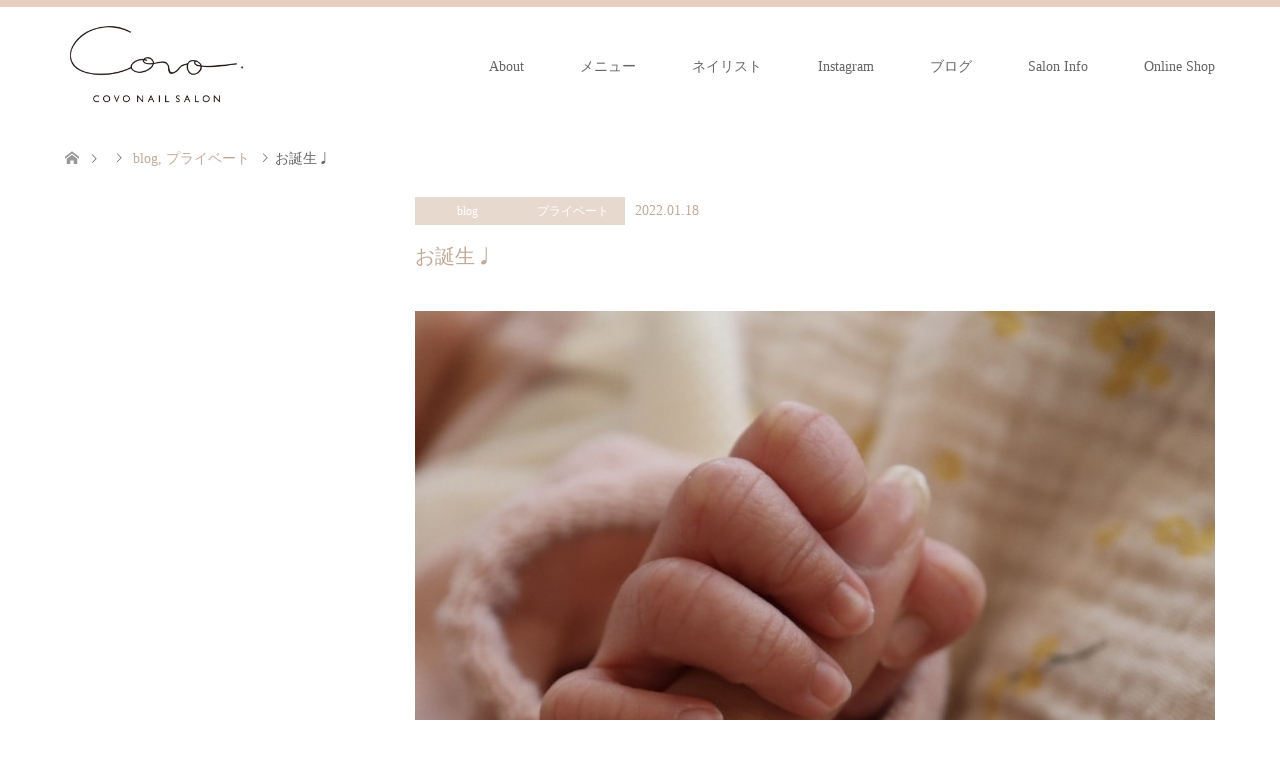

--- FILE ---
content_type: text/html; charset=UTF-8
request_url: https://www.covo-nail.com/555/
body_size: 60940
content:
<!DOCTYPE html><html dir="ltr" lang="ja" prefix="og: https://ogp.me/ns#"><head><meta charset="UTF-8"> <!--[if IE]><meta http-equiv="X-UA-Compatible" content="IE=edge"><![endif]--><meta name="viewport" content="width=device-width"><title>お誕生♩ | COVO nailsalon-コボネイルサロン-東京都新宿区西新宿のネイルサロン</title><meta name="description" content="こんにちは！COVO nailsalonのアカネです♩１２月から産休をいただいておりましたが、１月５日に元気な女の子を出産いたしました＾＾サロン復帰の目途がたちましたらまたアナウンス..."><link rel="pingback" href="https://www.covo-nail.com/xmlrpc.php"><meta name="robots" content="max-snippet:-1, max-image-preview:large, max-video-preview:-1" /><meta name="author" content="covonailsalon"/><link rel="canonical" href="https://www.covo-nail.com/555/" /><meta name="generator" content="All in One SEO (AIOSEO) 4.8.7.2" /><meta property="og:locale" content="ja_JP" /><meta property="og:site_name" content="COVO nailsalon-コボネイルサロン-東京都新宿区西新宿のネイルサロン | お爪へのダメージが少ない施術（フィルイン）をし丁寧なカウンセリングで美爪へと導きます。1対1のプライベート空間で落ち着いた店内。新宿駅徒歩6分で各方面からのアクセスも良好です。" /><meta property="og:type" content="article" /><meta property="og:title" content="お誕生♩ | COVO nailsalon-コボネイルサロン-東京都新宿区西新宿のネイルサロン" /><meta property="og:url" content="https://www.covo-nail.com/555/" /><meta property="article:published_time" content="2022-01-18T02:41:00+00:00" /><meta property="article:modified_time" content="2024-11-17T15:01:23+00:00" /><meta name="twitter:card" content="summary" /><meta name="twitter:title" content="お誕生♩ | COVO nailsalon-コボネイルサロン-東京都新宿区西新宿のネイルサロン" /> <script type="application/ld+json" class="aioseo-schema">{"@context":"https:\/\/schema.org","@graph":[{"@type":"Article","@id":"https:\/\/www.covo-nail.com\/555\/#article","name":"\u304a\u8a95\u751f\u2669 | COVO nailsalon-\u30b3\u30dc\u30cd\u30a4\u30eb\u30b5\u30ed\u30f3-\u6771\u4eac\u90fd\u65b0\u5bbf\u533a\u897f\u65b0\u5bbf\u306e\u30cd\u30a4\u30eb\u30b5\u30ed\u30f3","headline":"\u304a\u8a95\u751f\u2669","author":{"@id":"https:\/\/www.covo-nail.com\/author\/covonailsalon\/#author"},"publisher":{"@id":"https:\/\/www.covo-nail.com\/#organization"},"image":{"@type":"ImageObject","url":"https:\/\/www.covo-nail.com\/wp-content\/uploads\/2022\/01\/39667630-E752-447D-AF2B-19664705524C.jpeg","width":1055,"height":791},"datePublished":"2022-01-18T11:41:00+09:00","dateModified":"2024-11-18T00:01:23+09:00","inLanguage":"ja","mainEntityOfPage":{"@id":"https:\/\/www.covo-nail.com\/555\/#webpage"},"isPartOf":{"@id":"https:\/\/www.covo-nail.com\/555\/#webpage"},"articleSection":"blog, \u30d7\u30e9\u30a4\u30d9\u30fc\u30c8"},{"@type":"BreadcrumbList","@id":"https:\/\/www.covo-nail.com\/555\/#breadcrumblist","itemListElement":[{"@type":"ListItem","@id":"https:\/\/www.covo-nail.com#listItem","position":1,"name":"Home","item":"https:\/\/www.covo-nail.com","nextItem":{"@type":"ListItem","@id":"https:\/\/www.covo-nail.com\/category\/blog\/#listItem","name":"blog"}},{"@type":"ListItem","@id":"https:\/\/www.covo-nail.com\/category\/blog\/#listItem","position":2,"name":"blog","item":"https:\/\/www.covo-nail.com\/category\/blog\/","nextItem":{"@type":"ListItem","@id":"https:\/\/www.covo-nail.com\/category\/blog\/private\/#listItem","name":"\u30d7\u30e9\u30a4\u30d9\u30fc\u30c8"},"previousItem":{"@type":"ListItem","@id":"https:\/\/www.covo-nail.com#listItem","name":"Home"}},{"@type":"ListItem","@id":"https:\/\/www.covo-nail.com\/category\/blog\/private\/#listItem","position":3,"name":"\u30d7\u30e9\u30a4\u30d9\u30fc\u30c8","item":"https:\/\/www.covo-nail.com\/category\/blog\/private\/","nextItem":{"@type":"ListItem","@id":"https:\/\/www.covo-nail.com\/555\/#listItem","name":"\u304a\u8a95\u751f\u2669"},"previousItem":{"@type":"ListItem","@id":"https:\/\/www.covo-nail.com\/category\/blog\/#listItem","name":"blog"}},{"@type":"ListItem","@id":"https:\/\/www.covo-nail.com\/555\/#listItem","position":4,"name":"\u304a\u8a95\u751f\u2669","previousItem":{"@type":"ListItem","@id":"https:\/\/www.covo-nail.com\/category\/blog\/private\/#listItem","name":"\u30d7\u30e9\u30a4\u30d9\u30fc\u30c8"}}]},{"@type":"Organization","@id":"https:\/\/www.covo-nail.com\/#organization","name":"COVO nailsalon-\u30b3\u30dc\u30cd\u30a4\u30eb\u30b5\u30ed\u30f3-\u6771\u4eac\u90fd\u65b0\u5bbf\u533a\u897f\u65b0\u5bbf\u306e\u30cd\u30a4\u30eb\u30b5\u30ed\u30f3","description":"\u304a\u722a\u3078\u306e\u30c0\u30e1\u30fc\u30b8\u304c\u5c11\u306a\u3044\u65bd\u8853\uff08\u30d5\u30a3\u30eb\u30a4\u30f3\uff09\u3092\u3057\u4e01\u5be7\u306a\u30ab\u30a6\u30f3\u30bb\u30ea\u30f3\u30b0\u3067\u7f8e\u722a\u3078\u3068\u5c0e\u304d\u307e\u3059\u30021\u5bfe1\u306e\u30d7\u30e9\u30a4\u30d9\u30fc\u30c8\u7a7a\u9593\u3067\u843d\u3061\u7740\u3044\u305f\u5e97\u5185\u3002\u65b0\u5bbf\u99c5\u5f92\u6b696\u5206\u3067\u5404\u65b9\u9762\u304b\u3089\u306e\u30a2\u30af\u30bb\u30b9\u3082\u826f\u597d\u3067\u3059\u3002","url":"https:\/\/www.covo-nail.com\/"},{"@type":"Person","@id":"https:\/\/www.covo-nail.com\/author\/covonailsalon\/#author","url":"https:\/\/www.covo-nail.com\/author\/covonailsalon\/","name":"covonailsalon","image":{"@type":"ImageObject","@id":"https:\/\/www.covo-nail.com\/555\/#authorImage","url":"https:\/\/secure.gravatar.com\/avatar\/0f114184e33375930bc2dc7efec55a90260d538fa935461e69819ba895d363ff?s=96&d=mm&r=g","width":96,"height":96,"caption":"covonailsalon"}},{"@type":"WebPage","@id":"https:\/\/www.covo-nail.com\/555\/#webpage","url":"https:\/\/www.covo-nail.com\/555\/","name":"\u304a\u8a95\u751f\u2669 | COVO nailsalon-\u30b3\u30dc\u30cd\u30a4\u30eb\u30b5\u30ed\u30f3-\u6771\u4eac\u90fd\u65b0\u5bbf\u533a\u897f\u65b0\u5bbf\u306e\u30cd\u30a4\u30eb\u30b5\u30ed\u30f3","inLanguage":"ja","isPartOf":{"@id":"https:\/\/www.covo-nail.com\/#website"},"breadcrumb":{"@id":"https:\/\/www.covo-nail.com\/555\/#breadcrumblist"},"author":{"@id":"https:\/\/www.covo-nail.com\/author\/covonailsalon\/#author"},"creator":{"@id":"https:\/\/www.covo-nail.com\/author\/covonailsalon\/#author"},"image":{"@type":"ImageObject","url":"https:\/\/www.covo-nail.com\/wp-content\/uploads\/2022\/01\/39667630-E752-447D-AF2B-19664705524C.jpeg","@id":"https:\/\/www.covo-nail.com\/555\/#mainImage","width":1055,"height":791},"primaryImageOfPage":{"@id":"https:\/\/www.covo-nail.com\/555\/#mainImage"},"datePublished":"2022-01-18T11:41:00+09:00","dateModified":"2024-11-18T00:01:23+09:00"},{"@type":"WebSite","@id":"https:\/\/www.covo-nail.com\/#website","url":"https:\/\/www.covo-nail.com\/","name":"COVO nailsalon-\u30b3\u30dc\u30cd\u30a4\u30eb\u30b5\u30ed\u30f3-\u6771\u4eac\u90fd\u65b0\u5bbf\u533a\u897f\u65b0\u5bbf\u306e\u30cd\u30a4\u30eb\u30b5\u30ed\u30f3","description":"\u304a\u722a\u3078\u306e\u30c0\u30e1\u30fc\u30b8\u304c\u5c11\u306a\u3044\u65bd\u8853\uff08\u30d5\u30a3\u30eb\u30a4\u30f3\uff09\u3092\u3057\u4e01\u5be7\u306a\u30ab\u30a6\u30f3\u30bb\u30ea\u30f3\u30b0\u3067\u7f8e\u722a\u3078\u3068\u5c0e\u304d\u307e\u3059\u30021\u5bfe1\u306e\u30d7\u30e9\u30a4\u30d9\u30fc\u30c8\u7a7a\u9593\u3067\u843d\u3061\u7740\u3044\u305f\u5e97\u5185\u3002\u65b0\u5bbf\u99c5\u5f92\u6b696\u5206\u3067\u5404\u65b9\u9762\u304b\u3089\u306e\u30a2\u30af\u30bb\u30b9\u3082\u826f\u597d\u3067\u3059\u3002","inLanguage":"ja","publisher":{"@id":"https:\/\/www.covo-nail.com\/#organization"}}]}</script> <link rel='dns-prefetch' href='//stats.wp.com' /><link rel="alternate" type="application/rss+xml" title="COVO nailsalon-コボネイルサロン-東京都新宿区西新宿のネイルサロン &raquo; フィード" href="https://www.covo-nail.com/feed/" /><link rel="alternate" type="application/rss+xml" title="COVO nailsalon-コボネイルサロン-東京都新宿区西新宿のネイルサロン &raquo; コメントフィード" href="https://www.covo-nail.com/comments/feed/" /><link rel="alternate" title="oEmbed (JSON)" type="application/json+oembed" href="https://www.covo-nail.com/wp-json/oembed/1.0/embed?url=https%3A%2F%2Fwww.covo-nail.com%2F555%2F" /><link rel="alternate" title="oEmbed (XML)" type="text/xml+oembed" href="https://www.covo-nail.com/wp-json/oembed/1.0/embed?url=https%3A%2F%2Fwww.covo-nail.com%2F555%2F&#038;format=xml" /><style id='wp-img-auto-sizes-contain-inline-css' type='text/css'>img:is([sizes=auto i],[sizes^="auto," i]){contain-intrinsic-size:3000px 1500px}
/*# sourceURL=wp-img-auto-sizes-contain-inline-css */</style><link rel='stylesheet' id='style-css' href='https://www.covo-nail.com/wp-content/cache/autoptimize/css/autoptimize_single_fb8ba782a211d525eb0ea76502dffa02.css?ver=1.14' type='text/css' media='all' /><link rel='stylesheet' id='sbi_styles-css' href='https://www.covo-nail.com/wp-content/plugins/instagram-feed/css/sbi-styles.min.css?ver=6.9.1' type='text/css' media='all' /><style id='wp-block-library-inline-css' type='text/css'>:root{--wp-block-synced-color:#7a00df;--wp-block-synced-color--rgb:122,0,223;--wp-bound-block-color:var(--wp-block-synced-color);--wp-editor-canvas-background:#ddd;--wp-admin-theme-color:#007cba;--wp-admin-theme-color--rgb:0,124,186;--wp-admin-theme-color-darker-10:#006ba1;--wp-admin-theme-color-darker-10--rgb:0,107,160.5;--wp-admin-theme-color-darker-20:#005a87;--wp-admin-theme-color-darker-20--rgb:0,90,135;--wp-admin-border-width-focus:2px}@media (min-resolution:192dpi){:root{--wp-admin-border-width-focus:1.5px}}.wp-element-button{cursor:pointer}:root .has-very-light-gray-background-color{background-color:#eee}:root .has-very-dark-gray-background-color{background-color:#313131}:root .has-very-light-gray-color{color:#eee}:root .has-very-dark-gray-color{color:#313131}:root .has-vivid-green-cyan-to-vivid-cyan-blue-gradient-background{background:linear-gradient(135deg,#00d084,#0693e3)}:root .has-purple-crush-gradient-background{background:linear-gradient(135deg,#34e2e4,#4721fb 50%,#ab1dfe)}:root .has-hazy-dawn-gradient-background{background:linear-gradient(135deg,#faaca8,#dad0ec)}:root .has-subdued-olive-gradient-background{background:linear-gradient(135deg,#fafae1,#67a671)}:root .has-atomic-cream-gradient-background{background:linear-gradient(135deg,#fdd79a,#004a59)}:root .has-nightshade-gradient-background{background:linear-gradient(135deg,#330968,#31cdcf)}:root .has-midnight-gradient-background{background:linear-gradient(135deg,#020381,#2874fc)}:root{--wp--preset--font-size--normal:16px;--wp--preset--font-size--huge:42px}.has-regular-font-size{font-size:1em}.has-larger-font-size{font-size:2.625em}.has-normal-font-size{font-size:var(--wp--preset--font-size--normal)}.has-huge-font-size{font-size:var(--wp--preset--font-size--huge)}.has-text-align-center{text-align:center}.has-text-align-left{text-align:left}.has-text-align-right{text-align:right}.has-fit-text{white-space:nowrap!important}#end-resizable-editor-section{display:none}.aligncenter{clear:both}.items-justified-left{justify-content:flex-start}.items-justified-center{justify-content:center}.items-justified-right{justify-content:flex-end}.items-justified-space-between{justify-content:space-between}.screen-reader-text{border:0;clip-path:inset(50%);height:1px;margin:-1px;overflow:hidden;padding:0;position:absolute;width:1px;word-wrap:normal!important}.screen-reader-text:focus{background-color:#ddd;clip-path:none;color:#444;display:block;font-size:1em;height:auto;left:5px;line-height:normal;padding:15px 23px 14px;text-decoration:none;top:5px;width:auto;z-index:100000}html :where(.has-border-color){border-style:solid}html :where([style*=border-top-color]){border-top-style:solid}html :where([style*=border-right-color]){border-right-style:solid}html :where([style*=border-bottom-color]){border-bottom-style:solid}html :where([style*=border-left-color]){border-left-style:solid}html :where([style*=border-width]){border-style:solid}html :where([style*=border-top-width]){border-top-style:solid}html :where([style*=border-right-width]){border-right-style:solid}html :where([style*=border-bottom-width]){border-bottom-style:solid}html :where([style*=border-left-width]){border-left-style:solid}html :where(img[class*=wp-image-]){height:auto;max-width:100%}:where(figure){margin:0 0 1em}html :where(.is-position-sticky){--wp-admin--admin-bar--position-offset:var(--wp-admin--admin-bar--height,0px)}@media screen and (max-width:600px){html :where(.is-position-sticky){--wp-admin--admin-bar--position-offset:0px}}

/*# sourceURL=wp-block-library-inline-css */</style><style id='wp-block-embed-inline-css' type='text/css'>.wp-block-embed.alignleft,.wp-block-embed.alignright,.wp-block[data-align=left]>[data-type="core/embed"],.wp-block[data-align=right]>[data-type="core/embed"]{max-width:360px;width:100%}.wp-block-embed.alignleft .wp-block-embed__wrapper,.wp-block-embed.alignright .wp-block-embed__wrapper,.wp-block[data-align=left]>[data-type="core/embed"] .wp-block-embed__wrapper,.wp-block[data-align=right]>[data-type="core/embed"] .wp-block-embed__wrapper{min-width:280px}.wp-block-cover .wp-block-embed{min-height:240px;min-width:320px}.wp-block-embed{overflow-wrap:break-word}.wp-block-embed :where(figcaption){margin-bottom:1em;margin-top:.5em}.wp-block-embed iframe{max-width:100%}.wp-block-embed__wrapper{position:relative}.wp-embed-responsive .wp-has-aspect-ratio .wp-block-embed__wrapper:before{content:"";display:block;padding-top:50%}.wp-embed-responsive .wp-has-aspect-ratio iframe{bottom:0;height:100%;left:0;position:absolute;right:0;top:0;width:100%}.wp-embed-responsive .wp-embed-aspect-21-9 .wp-block-embed__wrapper:before{padding-top:42.85%}.wp-embed-responsive .wp-embed-aspect-18-9 .wp-block-embed__wrapper:before{padding-top:50%}.wp-embed-responsive .wp-embed-aspect-16-9 .wp-block-embed__wrapper:before{padding-top:56.25%}.wp-embed-responsive .wp-embed-aspect-4-3 .wp-block-embed__wrapper:before{padding-top:75%}.wp-embed-responsive .wp-embed-aspect-1-1 .wp-block-embed__wrapper:before{padding-top:100%}.wp-embed-responsive .wp-embed-aspect-9-16 .wp-block-embed__wrapper:before{padding-top:177.77%}.wp-embed-responsive .wp-embed-aspect-1-2 .wp-block-embed__wrapper:before{padding-top:200%}
/*# sourceURL=https://www.covo-nail.com/wp-includes/blocks/embed/style.min.css */</style><style id='wp-block-paragraph-inline-css' type='text/css'>.is-small-text{font-size:.875em}.is-regular-text{font-size:1em}.is-large-text{font-size:2.25em}.is-larger-text{font-size:3em}.has-drop-cap:not(:focus):first-letter{float:left;font-size:8.4em;font-style:normal;font-weight:100;line-height:.68;margin:.05em .1em 0 0;text-transform:uppercase}body.rtl .has-drop-cap:not(:focus):first-letter{float:none;margin-left:.1em}p.has-drop-cap.has-background{overflow:hidden}:root :where(p.has-background){padding:1.25em 2.375em}:where(p.has-text-color:not(.has-link-color)) a{color:inherit}p.has-text-align-left[style*="writing-mode:vertical-lr"],p.has-text-align-right[style*="writing-mode:vertical-rl"]{rotate:180deg}
/*# sourceURL=https://www.covo-nail.com/wp-includes/blocks/paragraph/style.min.css */</style><style id='global-styles-inline-css' type='text/css'>:root{--wp--preset--aspect-ratio--square: 1;--wp--preset--aspect-ratio--4-3: 4/3;--wp--preset--aspect-ratio--3-4: 3/4;--wp--preset--aspect-ratio--3-2: 3/2;--wp--preset--aspect-ratio--2-3: 2/3;--wp--preset--aspect-ratio--16-9: 16/9;--wp--preset--aspect-ratio--9-16: 9/16;--wp--preset--color--black: #000000;--wp--preset--color--cyan-bluish-gray: #abb8c3;--wp--preset--color--white: #ffffff;--wp--preset--color--pale-pink: #f78da7;--wp--preset--color--vivid-red: #cf2e2e;--wp--preset--color--luminous-vivid-orange: #ff6900;--wp--preset--color--luminous-vivid-amber: #fcb900;--wp--preset--color--light-green-cyan: #7bdcb5;--wp--preset--color--vivid-green-cyan: #00d084;--wp--preset--color--pale-cyan-blue: #8ed1fc;--wp--preset--color--vivid-cyan-blue: #0693e3;--wp--preset--color--vivid-purple: #9b51e0;--wp--preset--gradient--vivid-cyan-blue-to-vivid-purple: linear-gradient(135deg,rgb(6,147,227) 0%,rgb(155,81,224) 100%);--wp--preset--gradient--light-green-cyan-to-vivid-green-cyan: linear-gradient(135deg,rgb(122,220,180) 0%,rgb(0,208,130) 100%);--wp--preset--gradient--luminous-vivid-amber-to-luminous-vivid-orange: linear-gradient(135deg,rgb(252,185,0) 0%,rgb(255,105,0) 100%);--wp--preset--gradient--luminous-vivid-orange-to-vivid-red: linear-gradient(135deg,rgb(255,105,0) 0%,rgb(207,46,46) 100%);--wp--preset--gradient--very-light-gray-to-cyan-bluish-gray: linear-gradient(135deg,rgb(238,238,238) 0%,rgb(169,184,195) 100%);--wp--preset--gradient--cool-to-warm-spectrum: linear-gradient(135deg,rgb(74,234,220) 0%,rgb(151,120,209) 20%,rgb(207,42,186) 40%,rgb(238,44,130) 60%,rgb(251,105,98) 80%,rgb(254,248,76) 100%);--wp--preset--gradient--blush-light-purple: linear-gradient(135deg,rgb(255,206,236) 0%,rgb(152,150,240) 100%);--wp--preset--gradient--blush-bordeaux: linear-gradient(135deg,rgb(254,205,165) 0%,rgb(254,45,45) 50%,rgb(107,0,62) 100%);--wp--preset--gradient--luminous-dusk: linear-gradient(135deg,rgb(255,203,112) 0%,rgb(199,81,192) 50%,rgb(65,88,208) 100%);--wp--preset--gradient--pale-ocean: linear-gradient(135deg,rgb(255,245,203) 0%,rgb(182,227,212) 50%,rgb(51,167,181) 100%);--wp--preset--gradient--electric-grass: linear-gradient(135deg,rgb(202,248,128) 0%,rgb(113,206,126) 100%);--wp--preset--gradient--midnight: linear-gradient(135deg,rgb(2,3,129) 0%,rgb(40,116,252) 100%);--wp--preset--font-size--small: 13px;--wp--preset--font-size--medium: 20px;--wp--preset--font-size--large: 36px;--wp--preset--font-size--x-large: 42px;--wp--preset--spacing--20: 0.44rem;--wp--preset--spacing--30: 0.67rem;--wp--preset--spacing--40: 1rem;--wp--preset--spacing--50: 1.5rem;--wp--preset--spacing--60: 2.25rem;--wp--preset--spacing--70: 3.38rem;--wp--preset--spacing--80: 5.06rem;--wp--preset--shadow--natural: 6px 6px 9px rgba(0, 0, 0, 0.2);--wp--preset--shadow--deep: 12px 12px 50px rgba(0, 0, 0, 0.4);--wp--preset--shadow--sharp: 6px 6px 0px rgba(0, 0, 0, 0.2);--wp--preset--shadow--outlined: 6px 6px 0px -3px rgb(255, 255, 255), 6px 6px rgb(0, 0, 0);--wp--preset--shadow--crisp: 6px 6px 0px rgb(0, 0, 0);}:where(.is-layout-flex){gap: 0.5em;}:where(.is-layout-grid){gap: 0.5em;}body .is-layout-flex{display: flex;}.is-layout-flex{flex-wrap: wrap;align-items: center;}.is-layout-flex > :is(*, div){margin: 0;}body .is-layout-grid{display: grid;}.is-layout-grid > :is(*, div){margin: 0;}:where(.wp-block-columns.is-layout-flex){gap: 2em;}:where(.wp-block-columns.is-layout-grid){gap: 2em;}:where(.wp-block-post-template.is-layout-flex){gap: 1.25em;}:where(.wp-block-post-template.is-layout-grid){gap: 1.25em;}.has-black-color{color: var(--wp--preset--color--black) !important;}.has-cyan-bluish-gray-color{color: var(--wp--preset--color--cyan-bluish-gray) !important;}.has-white-color{color: var(--wp--preset--color--white) !important;}.has-pale-pink-color{color: var(--wp--preset--color--pale-pink) !important;}.has-vivid-red-color{color: var(--wp--preset--color--vivid-red) !important;}.has-luminous-vivid-orange-color{color: var(--wp--preset--color--luminous-vivid-orange) !important;}.has-luminous-vivid-amber-color{color: var(--wp--preset--color--luminous-vivid-amber) !important;}.has-light-green-cyan-color{color: var(--wp--preset--color--light-green-cyan) !important;}.has-vivid-green-cyan-color{color: var(--wp--preset--color--vivid-green-cyan) !important;}.has-pale-cyan-blue-color{color: var(--wp--preset--color--pale-cyan-blue) !important;}.has-vivid-cyan-blue-color{color: var(--wp--preset--color--vivid-cyan-blue) !important;}.has-vivid-purple-color{color: var(--wp--preset--color--vivid-purple) !important;}.has-black-background-color{background-color: var(--wp--preset--color--black) !important;}.has-cyan-bluish-gray-background-color{background-color: var(--wp--preset--color--cyan-bluish-gray) !important;}.has-white-background-color{background-color: var(--wp--preset--color--white) !important;}.has-pale-pink-background-color{background-color: var(--wp--preset--color--pale-pink) !important;}.has-vivid-red-background-color{background-color: var(--wp--preset--color--vivid-red) !important;}.has-luminous-vivid-orange-background-color{background-color: var(--wp--preset--color--luminous-vivid-orange) !important;}.has-luminous-vivid-amber-background-color{background-color: var(--wp--preset--color--luminous-vivid-amber) !important;}.has-light-green-cyan-background-color{background-color: var(--wp--preset--color--light-green-cyan) !important;}.has-vivid-green-cyan-background-color{background-color: var(--wp--preset--color--vivid-green-cyan) !important;}.has-pale-cyan-blue-background-color{background-color: var(--wp--preset--color--pale-cyan-blue) !important;}.has-vivid-cyan-blue-background-color{background-color: var(--wp--preset--color--vivid-cyan-blue) !important;}.has-vivid-purple-background-color{background-color: var(--wp--preset--color--vivid-purple) !important;}.has-black-border-color{border-color: var(--wp--preset--color--black) !important;}.has-cyan-bluish-gray-border-color{border-color: var(--wp--preset--color--cyan-bluish-gray) !important;}.has-white-border-color{border-color: var(--wp--preset--color--white) !important;}.has-pale-pink-border-color{border-color: var(--wp--preset--color--pale-pink) !important;}.has-vivid-red-border-color{border-color: var(--wp--preset--color--vivid-red) !important;}.has-luminous-vivid-orange-border-color{border-color: var(--wp--preset--color--luminous-vivid-orange) !important;}.has-luminous-vivid-amber-border-color{border-color: var(--wp--preset--color--luminous-vivid-amber) !important;}.has-light-green-cyan-border-color{border-color: var(--wp--preset--color--light-green-cyan) !important;}.has-vivid-green-cyan-border-color{border-color: var(--wp--preset--color--vivid-green-cyan) !important;}.has-pale-cyan-blue-border-color{border-color: var(--wp--preset--color--pale-cyan-blue) !important;}.has-vivid-cyan-blue-border-color{border-color: var(--wp--preset--color--vivid-cyan-blue) !important;}.has-vivid-purple-border-color{border-color: var(--wp--preset--color--vivid-purple) !important;}.has-vivid-cyan-blue-to-vivid-purple-gradient-background{background: var(--wp--preset--gradient--vivid-cyan-blue-to-vivid-purple) !important;}.has-light-green-cyan-to-vivid-green-cyan-gradient-background{background: var(--wp--preset--gradient--light-green-cyan-to-vivid-green-cyan) !important;}.has-luminous-vivid-amber-to-luminous-vivid-orange-gradient-background{background: var(--wp--preset--gradient--luminous-vivid-amber-to-luminous-vivid-orange) !important;}.has-luminous-vivid-orange-to-vivid-red-gradient-background{background: var(--wp--preset--gradient--luminous-vivid-orange-to-vivid-red) !important;}.has-very-light-gray-to-cyan-bluish-gray-gradient-background{background: var(--wp--preset--gradient--very-light-gray-to-cyan-bluish-gray) !important;}.has-cool-to-warm-spectrum-gradient-background{background: var(--wp--preset--gradient--cool-to-warm-spectrum) !important;}.has-blush-light-purple-gradient-background{background: var(--wp--preset--gradient--blush-light-purple) !important;}.has-blush-bordeaux-gradient-background{background: var(--wp--preset--gradient--blush-bordeaux) !important;}.has-luminous-dusk-gradient-background{background: var(--wp--preset--gradient--luminous-dusk) !important;}.has-pale-ocean-gradient-background{background: var(--wp--preset--gradient--pale-ocean) !important;}.has-electric-grass-gradient-background{background: var(--wp--preset--gradient--electric-grass) !important;}.has-midnight-gradient-background{background: var(--wp--preset--gradient--midnight) !important;}.has-small-font-size{font-size: var(--wp--preset--font-size--small) !important;}.has-medium-font-size{font-size: var(--wp--preset--font-size--medium) !important;}.has-large-font-size{font-size: var(--wp--preset--font-size--large) !important;}.has-x-large-font-size{font-size: var(--wp--preset--font-size--x-large) !important;}
/*# sourceURL=global-styles-inline-css */</style><style id='classic-theme-styles-inline-css' type='text/css'>/*! This file is auto-generated */
.wp-block-button__link{color:#fff;background-color:#32373c;border-radius:9999px;box-shadow:none;text-decoration:none;padding:calc(.667em + 2px) calc(1.333em + 2px);font-size:1.125em}.wp-block-file__button{background:#32373c;color:#fff;text-decoration:none}
/*# sourceURL=/wp-includes/css/classic-themes.min.css */</style><link rel='stylesheet' id='biz-cal-style-css' href='https://www.covo-nail.com/wp-content/cache/autoptimize/css/autoptimize_single_5a8094b02cee4103bb1c7f624c228c15.css?ver=2.2.0' type='text/css' media='all' /> <script defer type="text/javascript" src="https://www.covo-nail.com/wp-includes/js/jquery/jquery.min.js?ver=3.7.1" id="jquery-core-js"></script> <script defer type="text/javascript" src="https://www.covo-nail.com/wp-includes/js/jquery/jquery-migrate.min.js?ver=3.4.1" id="jquery-migrate-js"></script> <script defer id="biz-cal-script-js-extra" src="[data-uri]"></script> <script defer type="text/javascript" src="https://www.covo-nail.com/wp-content/cache/autoptimize/js/autoptimize_single_daa549992b449fd5ac72c5edb5ac4422.js?ver=2.2.0" id="biz-cal-script-js"></script> <link rel="https://api.w.org/" href="https://www.covo-nail.com/wp-json/" /><link rel="alternate" title="JSON" type="application/json" href="https://www.covo-nail.com/wp-json/wp/v2/posts/555" /><link rel='shortlink' href='https://www.covo-nail.com/?p=555' /> <script defer src="[data-uri]"></script> <style>img#wpstats{display:none}</style><link rel="stylesheet" href="https://www.covo-nail.com/wp-content/cache/autoptimize/css/autoptimize_single_f722744c9fb7588a3a41bf469ac6c92f.css?ver=1.14"><link rel="stylesheet" href="https://www.covo-nail.com/wp-content/cache/autoptimize/css/autoptimize_single_9eda1b619baa55958a49f83a264ce9f4.css?ver=1.14"><link rel="stylesheet" href="https://www.covo-nail.com/wp-content/cache/autoptimize/css/autoptimize_single_ef7e6e198f6d7372047a76e5daf4c63c.css?ver=1.14"><link rel="stylesheet" href="https://www.covo-nail.com/wp-content/cache/autoptimize/css/autoptimize_single_015b16ebaa0f75714285731d3e499ac8.css?ver=1.14"> <script defer src="https://www.covo-nail.com/wp-content/cache/autoptimize/js/autoptimize_single_6516449ed5089677ed3d7e2f11fc8942.js?ver=1.14"></script> <script defer src="https://www.covo-nail.com/wp-content/cache/autoptimize/js/autoptimize_single_be99ba0f1da3de7cf7678369537e62b2.js?ver=1.14"></script> <script defer src="https://www.covo-nail.com/wp-content/cache/autoptimize/js/autoptimize_single_df8c9ac6de63eafed6183db5f20708d4.js?ver=1.14"></script> <script defer src="https://www.covo-nail.com/wp-content/cache/autoptimize/js/autoptimize_single_dae3acf2d67ed03a498b056a39a21a39.js?ver=1.14"></script> <style type="text/css">body, input, textarea { font-family: "Times New Roman" , "游明朝" , "Yu Mincho" , "游明朝体" , "YuMincho" , "ヒラギノ明朝 Pro W3" , "Hiragino Mincho Pro" , "HiraMinProN-W3" , "HGS明朝E" , "ＭＳ Ｐ明朝" , "MS PMincho" , serif; }
.rich_font { font-weight:500; font-family: "Times New Roman" , "游明朝" , "Yu Mincho" , "游明朝体" , "YuMincho" , "ヒラギノ明朝 Pro W3" , "Hiragino Mincho Pro" , "HiraMinProN-W3" , "HGS明朝E" , "ＭＳ Ｐ明朝" , "MS PMincho" , serif; }

#header .logo { font-size:24px; }
.fix_top.header_fix #header .logo { font-size:20px; }
#footer_logo .logo { font-size:24px; }
#footer_logo img { width:50%; height:50%; }
#post_title { font-size:20px; }
body, .post_content { font-size:15px; }

@media screen and (max-width:991px) {
  #header .logo { font-size:18px; }
  .mobile_fix_top.header_fix #header .logo { font-size:18px; }
  #post_title { font-size:15px; }
  body, .post_content { font-size:12px; }
}

#left_col { float:right; }
#side_col { float:left; }

#site_wrap { display:none; }
#site_loader_overlay {
  background: #fff;
  opacity: 1;
  position: fixed;
  top: 0px;
  left: 0px;
  width: 100%;
  height: 100%;
  width: 100vw;
  height: 100vh;
  z-index: 99999;
}
#site_loader_animation {
  margin: -33px 0 0 -33px;
  width: 60px;
  height: 60px;
  font-size: 10px;
  text-indent: -9999em;
  position: fixed;
  top: 50%;
  left: 50%;
  border: 3px solid rgba(212,194,182,0.2);
  border-top-color: #D4C2B6;
  border-radius: 50%;
  -webkit-animation: loading-circle 1.1s infinite linear;
  animation: loading-circle 1.1s infinite linear;
}
@-webkit-keyframes loading-circle {
  0% { -webkit-transform: rotate(0deg); transform: rotate(0deg); }
  100% { -webkit-transform: rotate(360deg); transform: rotate(360deg); }
}
@keyframes loading-circle {
  0% { -webkit-transform: rotate(0deg); transform: rotate(0deg); }
  100% { -webkit-transform: rotate(360deg); transform: rotate(360deg);
  }
}


.image {
overflow: hidden;
-webkit-transition: 0.35s;
-moz-transition: 0.35s;
-ms-transition: 0.35s;
transition: 0.35s;
}
.image img {
-webkit-transform: scale(1);
-webkit-transition-property: opacity, scale, -webkit-transform;
-webkit-transition: 0.35s;
-moz-transform: scale(1);
-moz-transition-property: opacity, scale, -moz-transform;
-moz-transition: 0.35s;
-ms-transform: scale(1);
-ms-transition-property: opacity, scale, -ms-transform;
-ms-transition: 0.35s;
-o-transform: scale(1);
-o-transition-property: opacity, scale, -o-transform;
-o-transition: 0.35s;
transform: scale(1);
transition-property: opacity, scale, -webkit-transform;
transition: 0.35s;
-webkit-backface-visibility:hidden; backface-visibility:hidden;
}
.image:hover img, a:hover .image img {
 -webkit-transform: scale(1.2); -moz-transform: scale(1.2); -ms-transform: scale(1.2); -o-transform: scale(1.2); transform: scale(1.2);
}

.headline_bg_l, .headline_bg, ul.meta .category span, .page_navi a:hover, .page_navi span.current, .page_navi p.back a:hover,
#post_pagination p, #post_pagination a:hover, #previous_next_post2 a:hover, .single-news #post_meta_top .date, .single-campaign #post_meta_top .date, ol#voice_list .info .voice_button a:hover, .voice_user .voice_name, .voice_course .course_button a, .side_headline,.widget .wp-block-heading, #footer_top,
#comment_header ul li a:hover, #comment_header ul li.comment_switch_active a, #comment_header #comment_closed p, #submit_comment
{ background-color:#D4C2B6; }

.page_navi a:hover, .page_navi span.current, #post_pagination p, #comment_header ul li.comment_switch_active a, #comment_header #comment_closed p, #guest_info input:focus, #comment_textarea textarea:focus
{ border-color:#D4C2B6; }

#comment_header ul li.comment_switch_active a:after, #comment_header #comment_closed p:after
{ border-color:#D4C2B6 transparent transparent transparent; }

a:hover, #global_menu > ul > li > a:hover, #bread_crumb li a, #bread_crumb li.home a:hover:before, ul.meta .date, .footer_headline, .footer_widget a:hover,
#post_title, #previous_next_post a:hover, #previous_next_post a:hover:before, #previous_next_post a:hover:after,
#recent_news .info .date, .course_category .course_category_headline, .course_category .info .headline, ol#voice_list .info .voice_name, dl.interview dt, .voice_course .course_button a:hover, ol#staff_list .info .staff_name, .staff_info .staff_detail .staff_name, .staff_info .staff_detail .staff_social_link li a:hover:before,
.styled_post_list1 .date, .collapse_category_list li a:hover, .tcdw_course_list_widget .course_list li .image, .side_widget.tcdw_banner_list_widget .side_headline, ul.banner_list li .image,
#index_content1 .caption .headline, #index_course li .image, #index_news .date, #index_voice li .info .voice_name, #index_blog .headline, .table.pb_pricemenu td.menu, .side_widget .campaign_list .date, .side_widget .news_list .date, .side_widget .staff_list .staff_name, .side_widget .voice_list .voice_name
{ color:#C2AA99; }

#footer_bottom, a.index_blog_button:hover, .widget_search #search-btn input:hover, .widget_search #searchsubmit:hover, .widget.google_search #searchsubmit:hover, #submit_comment:hover, #header_slider .slick-dots li button:hover, #header_slider .slick-dots li.slick-active button
{ background-color:#C2AA99; }

.post_content a, .custom-html-widget a, .custom-html-widget a:hover { color:#C2AA99; }

#archive_wrapper, #related_post ol { background-color:rgba(212,194,182,0.15); }
#index_course li.noimage .image, .course_category .noimage .imagebox, .tcdw_course_list_widget .course_list li.noimage .image { background:rgba(212,194,182,0.3); }

#index_blog, #footer_widget, .course_categories li a.active, .course_categories li a:hover, .styled_post_list1_tabs li { background-color:rgba(224,195,177,0.15); }
#index_topics { background:rgba(224,195,177,0.8); }
#header { border-top-color:rgba(224,195,177,0.8); }

@media screen and (min-width:992px) {
  .fix_top.header_fix #header { background-color:rgba(224,195,177,0.8); }
  #global_menu ul ul a { background-color:#D4C2B6; }
  #global_menu ul ul a:hover { background-color:#C2AA99; }
}
@media screen and (max-width:991px) {
  a.menu_button.active { background:rgba(224,195,177,0.8); };
  .mobile_fix_top.header_fix #header { background-color:rgba(224,195,177,0.8); }
  #global_menu { background-color:#D4C2B6; }
  #global_menu a:hover { background-color:#C2AA99; }
}
@media screen and (max-width:991px) {
  .mobile_fix_top.header_fix #header { background-color:rgba(224,195,177,0.8); }
}</style><style type="text/css"></style><link rel="icon" href="https://www.covo-nail.com/wp-content/uploads/2020/08/cropped-COVO-ロゴ-32x32.jpg" sizes="32x32" /><link rel="icon" href="https://www.covo-nail.com/wp-content/uploads/2020/08/cropped-COVO-ロゴ-192x192.jpg" sizes="192x192" /><link rel="apple-touch-icon" href="https://www.covo-nail.com/wp-content/uploads/2020/08/cropped-COVO-ロゴ-180x180.jpg" /><meta name="msapplication-TileImage" content="https://www.covo-nail.com/wp-content/uploads/2020/08/cropped-COVO-ロゴ-270x270.jpg" /><style type="text/css" id="wp-custom-css">@media (max-width: 767px) {
.post_content .s_table{overflow: unset!important;white-space: normal!important;}
}</style></head><body id="body" class="wp-singular post-template-default single single-post postid-555 single-format-standard wp-embed-responsive wp-theme-skin_tcd046 fix_top mobile_fix_top"><div id="site_loader_overlay"><div id="site_loader_animation"></div></div><div id="site_wrap"><div id="header" class="clearfix"><div class="header_inner"><div id="header_logo"><div id="logo_image"><h1 class="logo"> <a href="https://www.covo-nail.com/" title="COVO nailsalon-コボネイルサロン-東京都新宿区西新宿のネイルサロン" data-label="COVO nailsalon-コボネイルサロン-東京都新宿区西新宿のネイルサロン"><img class="h_logo" src="https://www.covo-nail.com/wp-content/uploads/2020/08/背景なしロゴ.gif?1769216069" alt="COVO nailsalon-コボネイルサロン-東京都新宿区西新宿のネイルサロン" title="COVO nailsalon-コボネイルサロン-東京都新宿区西新宿のネイルサロン" /></a></h1></div><div id="logo_image_fixed"><p class="logo"><a href="https://www.covo-nail.com/" title="COVO nailsalon-コボネイルサロン-東京都新宿区西新宿のネイルサロン"><img class="s_logo" src="https://www.covo-nail.com/wp-content/uploads/2020/08/背景なしロゴ.gif?1769216069" alt="COVO nailsalon-コボネイルサロン-東京都新宿区西新宿のネイルサロン" title="COVO nailsalon-コボネイルサロン-東京都新宿区西新宿のネイルサロン" /></a></p></div></div> <a href="#" class="menu_button"><span>menu</span></a><div id="global_menu"><ul id="menu-menu" class="menu"><li id="menu-item-210" class="menu-item menu-item-type-custom menu-item-object-custom menu-item-has-children menu-item-210"><a href="https://www.covo-nail.com/about/">About</a><ul class="sub-menu"><li id="menu-item-162" class="menu-item menu-item-type-post_type menu-item-object-page menu-item-162"><a href="https://www.covo-nail.com/about/">お客様へ</a></li><li id="menu-item-47" class="menu-item menu-item-type-post_type menu-item-object-page menu-item-47"><a href="https://www.covo-nail.com/about/commitment/">当店のこだわり</a></li><li id="menu-item-266" class="menu-item menu-item-type-post_type menu-item-object-page menu-item-266"><a href="https://www.covo-nail.com/fillin/">フィルインとは</a></li><li id="menu-item-1889" class="menu-item menu-item-type-post_type menu-item-object-page menu-item-1889"><a href="https://www.covo-nail.com/peeloffgel/">剥がせるピールオフジェル</a></li><li id="menu-item-1890" class="menu-item menu-item-type-post_type menu-item-object-page menu-item-1890"><a href="https://www.covo-nail.com/permanentjewelry/">パーマネントジュエリーとは</a></li></ul></li><li id="menu-item-66" class="menu-item menu-item-type-custom menu-item-object-custom menu-item-has-children menu-item-66"><a href="https://www.covo-nail.com/course/">メニュー</a><ul class="sub-menu"><li id="menu-item-1892" class="menu-item menu-item-type-custom menu-item-object-custom menu-item-1892"><a href="https://www.covo-nail.com/course/menu/">ネイル</a></li><li id="menu-item-1891" class="menu-item menu-item-type-custom menu-item-object-custom menu-item-1891"><a href="https://www.covo-nail.com/course/permanentjewelry/">パーマネントジュエリー</a></li></ul></li><li id="menu-item-68" class="menu-item menu-item-type-custom menu-item-object-custom menu-item-has-children menu-item-68"><a href="https://www.covo-nail.com/staff/50/">ネイリスト</a><ul class="sub-menu"><li id="menu-item-2028" class="menu-item menu-item-type-custom menu-item-object-custom menu-item-2028"><a href="https://www.covo-nail.com/staff/akane/">a k a n e</a></li><li id="menu-item-119" class="menu-item menu-item-type-custom menu-item-object-custom menu-item-119"><a href="https://www.covo-nail.com/voice/">お客様の声</a></li></ul></li><li id="menu-item-37" class="menu-item menu-item-type-post_type menu-item-object-page menu-item-37"><a href="https://www.covo-nail.com/nail-gallery/">Instagram</a></li><li id="menu-item-233" class="menu-item menu-item-type-taxonomy menu-item-object-category current-post-ancestor current-menu-parent current-post-parent menu-item-233"><a href="https://www.covo-nail.com/category/blog/">ブログ</a></li><li id="menu-item-213" class="menu-item menu-item-type-custom menu-item-object-custom menu-item-has-children menu-item-213"><a href="https://www.covo-nail.com/salon-info/">Salon Info</a><ul class="sub-menu"><li id="menu-item-36" class="menu-item menu-item-type-post_type menu-item-object-page menu-item-36"><a href="https://www.covo-nail.com/salon-info/">サロン情報・ご予約</a></li><li id="menu-item-2001" class="menu-item menu-item-type-custom menu-item-object-custom menu-item-2001"><a href="https://www.covo-nail.com/faqs/?include_category=nailfaq">よくあるご質問 ネイル</a></li><li id="menu-item-2002" class="menu-item menu-item-type-custom menu-item-object-custom menu-item-2002"><a href="https://www.covo-nail.com/faqs/?include_category=permanentjewelryfaq">よくあるご質問 パーマネントジュエリー</a></li></ul></li><li id="menu-item-1664" class="menu-item menu-item-type-custom menu-item-object-custom menu-item-has-children menu-item-1664"><a href="https://covo-onlineshop.square.site/">Online Shop</a><ul class="sub-menu"><li id="menu-item-1751" class="menu-item menu-item-type-custom menu-item-object-custom menu-item-1751"><a href="https://covo-onlineshop.square.site/">お客様購入サイト</a></li><li id="menu-item-1750" class="menu-item menu-item-type-custom menu-item-object-custom menu-item-1750"><a href="https://app.squareup.com/gift/4WMXNSR5SS6HF/order">e-GIFT card購入/チャージ</a></li></ul></li></ul></div></div></div><div id="main_contents" class="clearfix"><div id="bread_crumb"><ul class="clearfix" itemscope itemtype="http://schema.org/BreadcrumbList"><li itemprop="itemListElement" itemscope itemtype="http://schema.org/ListItem" class="home"><a itemprop="item" href="https://www.covo-nail.com/"><span itemprop="name">ホーム</span></a><meta itemprop="position" content="1" /></li><li itemprop="itemListElement" itemscope itemtype="http://schema.org/ListItem"><a itemprop="item" href="https://www.covo-nail.com/555/"><span itemprop="name"></span></a><meta itemprop="position" content="2" /></li><li itemprop="itemListElement" itemscope itemtype="http://schema.org/ListItem"> <a itemprop="item" href="https://www.covo-nail.com/category/blog/"><span itemprop="name">blog</span>,</a> <a itemprop="item" href="https://www.covo-nail.com/category/blog/private/"><span itemprop="name">プライベート</span></a><meta itemprop="position" content="3" /></li><li itemprop="itemListElement" itemscope itemtype="http://schema.org/ListItem" class="last"><span itemprop="name">お誕生♩</span><meta itemprop="position" content="4" /></li></ul></div><div id="main_col" class="clearfix"><div id="left_col"><div id="article"><ul id="post_meta_top" class="meta clearfix"><li class="category"><a href="https://www.covo-nail.com/category/blog/" style="background-color:rgba(227,208,195,0.8);">blog</a><a href="https://www.covo-nail.com/category/blog/private/" style="background-color:rgba(227,208,195,0.8);">プライベート</a></li><li class="date"><time class="entry-date updated" datetime="2024-11-18T00:01:23+09:00">2022.01.18</time></li></ul><h2 id="post_title" class="rich_font">お誕生♩</h2><div id="post_image"> <img width="800" height="600" src="https://www.covo-nail.com/wp-content/uploads/2022/01/39667630-E752-447D-AF2B-19664705524C-800x600.jpeg" class="attachment-post-thumbnail size-post-thumbnail wp-post-image" alt="" decoding="async" fetchpriority="high" srcset="https://www.covo-nail.com/wp-content/uploads/2022/01/39667630-E752-447D-AF2B-19664705524C-800x600.jpeg 800w, https://www.covo-nail.com/wp-content/uploads/2022/01/39667630-E752-447D-AF2B-19664705524C-300x225.jpeg 300w, https://www.covo-nail.com/wp-content/uploads/2022/01/39667630-E752-447D-AF2B-19664705524C-1024x768.jpeg 1024w, https://www.covo-nail.com/wp-content/uploads/2022/01/39667630-E752-447D-AF2B-19664705524C-768x576.jpeg 768w, https://www.covo-nail.com/wp-content/uploads/2022/01/39667630-E752-447D-AF2B-19664705524C.jpeg 1055w" sizes="(max-width: 800px) 100vw, 800px" /></div><div class="post_content clearfix"><p>こんにちは！</p><p>COVO nailsalonのアカネです♩</p><p>１２月から産休をいただいておりましたが、１月５日に元気な女の子を出産いたしました＾＾</p><p></p><p></p><p></p><p></p><p>サロン復帰の目途がたちましたらまたアナウンスいたします！</p><figure class="wp-block-embed is-type-rich is-provider-instagram wp-block-embed-instagram"><div class="wp-block-embed__wrapper"><blockquote class="instagram-media" data-instgrm-captioned data-instgrm-permalink="https://www.instagram.com/tv/CYWO1CwIiI7/?utm_source=ig_embed&amp;utm_campaign=loading" data-instgrm-version="14" style=" background:#FFF; border:0; border-radius:3px; box-shadow:0 0 1px 0 rgba(0,0,0,0.5),0 1px 10px 0 rgba(0,0,0,0.15); margin: 1px; max-width:500px; min-width:326px; padding:0; width:99.375%; width:-webkit-calc(100% - 2px); width:calc(100% - 2px);"><div style="padding:16px;"> <a href="https://www.instagram.com/tv/CYWO1CwIiI7/?utm_source=ig_embed&amp;utm_campaign=loading" style=" background:#FFFFFF; line-height:0; padding:0 0; text-align:center; text-decoration:none; width:100%;" target="_blank"><div style=" display: flex; flex-direction: row; align-items: center;"><div style="background-color: #F4F4F4; border-radius: 50%; flex-grow: 0; height: 40px; margin-right: 14px; width: 40px;"></div><div style="display: flex; flex-direction: column; flex-grow: 1; justify-content: center;"><div style=" background-color: #F4F4F4; border-radius: 4px; flex-grow: 0; height: 14px; margin-bottom: 6px; width: 100px;"></div><div style=" background-color: #F4F4F4; border-radius: 4px; flex-grow: 0; height: 14px; width: 60px;"></div></div></div><div style="padding: 19% 0;"></div><div style="display:block; height:50px; margin:0 auto 12px; width:50px;"><svg width="50px" height="50px" viewBox="0 0 60 60" version="1.1" xmlns="https://www.w3.org/2000/svg" xmlns:xlink="https://www.w3.org/1999/xlink"><g stroke="none" stroke-width="1" fill="none" fill-rule="evenodd"><g transform="translate(-511.000000, -20.000000)" fill="#000000"><g><path d="M556.869,30.41 C554.814,30.41 553.148,32.076 553.148,34.131 C553.148,36.186 554.814,37.852 556.869,37.852 C558.924,37.852 560.59,36.186 560.59,34.131 C560.59,32.076 558.924,30.41 556.869,30.41 M541,60.657 C535.114,60.657 530.342,55.887 530.342,50 C530.342,44.114 535.114,39.342 541,39.342 C546.887,39.342 551.658,44.114 551.658,50 C551.658,55.887 546.887,60.657 541,60.657 M541,33.886 C532.1,33.886 524.886,41.1 524.886,50 C524.886,58.899 532.1,66.113 541,66.113 C549.9,66.113 557.115,58.899 557.115,50 C557.115,41.1 549.9,33.886 541,33.886 M565.378,62.101 C565.244,65.022 564.756,66.606 564.346,67.663 C563.803,69.06 563.154,70.057 562.106,71.106 C561.058,72.155 560.06,72.803 558.662,73.347 C557.607,73.757 556.021,74.244 553.102,74.378 C549.944,74.521 548.997,74.552 541,74.552 C533.003,74.552 532.056,74.521 528.898,74.378 C525.979,74.244 524.393,73.757 523.338,73.347 C521.94,72.803 520.942,72.155 519.894,71.106 C518.846,70.057 518.197,69.06 517.654,67.663 C517.244,66.606 516.755,65.022 516.623,62.101 C516.479,58.943 516.448,57.996 516.448,50 C516.448,42.003 516.479,41.056 516.623,37.899 C516.755,34.978 517.244,33.391 517.654,32.338 C518.197,30.938 518.846,29.942 519.894,28.894 C520.942,27.846 521.94,27.196 523.338,26.654 C524.393,26.244 525.979,25.756 528.898,25.623 C532.057,25.479 533.004,25.448 541,25.448 C548.997,25.448 549.943,25.479 553.102,25.623 C556.021,25.756 557.607,26.244 558.662,26.654 C560.06,27.196 561.058,27.846 562.106,28.894 C563.154,29.942 563.803,30.938 564.346,32.338 C564.756,33.391 565.244,34.978 565.378,37.899 C565.522,41.056 565.552,42.003 565.552,50 C565.552,57.996 565.522,58.943 565.378,62.101 M570.82,37.631 C570.674,34.438 570.167,32.258 569.425,30.349 C568.659,28.377 567.633,26.702 565.965,25.035 C564.297,23.368 562.623,22.342 560.652,21.575 C558.743,20.834 556.562,20.326 553.369,20.18 C550.169,20.033 549.148,20 541,20 C532.853,20 531.831,20.033 528.631,20.18 C525.438,20.326 523.257,20.834 521.349,21.575 C519.376,22.342 517.703,23.368 516.035,25.035 C514.368,26.702 513.342,28.377 512.574,30.349 C511.834,32.258 511.326,34.438 511.181,37.631 C511.035,40.831 511,41.851 511,50 C511,58.147 511.035,59.17 511.181,62.369 C511.326,65.562 511.834,67.743 512.574,69.651 C513.342,71.625 514.368,73.296 516.035,74.965 C517.703,76.634 519.376,77.658 521.349,78.425 C523.257,79.167 525.438,79.673 528.631,79.82 C531.831,79.965 532.853,80.001 541,80.001 C549.148,80.001 550.169,79.965 553.369,79.82 C556.562,79.673 558.743,79.167 560.652,78.425 C562.623,77.658 564.297,76.634 565.965,74.965 C567.633,73.296 568.659,71.625 569.425,69.651 C570.167,67.743 570.674,65.562 570.82,62.369 C570.966,59.17 571,58.147 571,50 C571,41.851 570.966,40.831 570.82,37.631"></path></g></g></g></svg></div><div style="padding-top: 8px;"><div style=" color:#3897f0; font-family:Arial,sans-serif; font-size:14px; font-style:normal; font-weight:550; line-height:18px;">View this post on Instagram</div></div><div style="padding: 12.5% 0;"></div><div style="display: flex; flex-direction: row; margin-bottom: 14px; align-items: center;"><div><div style="background-color: #F4F4F4; border-radius: 50%; height: 12.5px; width: 12.5px; transform: translateX(0px) translateY(7px);"></div><div style="background-color: #F4F4F4; height: 12.5px; transform: rotate(-45deg) translateX(3px) translateY(1px); width: 12.5px; flex-grow: 0; margin-right: 14px; margin-left: 2px;"></div><div style="background-color: #F4F4F4; border-radius: 50%; height: 12.5px; width: 12.5px; transform: translateX(9px) translateY(-18px);"></div></div><div style="margin-left: 8px;"><div style=" background-color: #F4F4F4; border-radius: 50%; flex-grow: 0; height: 20px; width: 20px;"></div><div style=" width: 0; height: 0; border-top: 2px solid transparent; border-left: 6px solid #f4f4f4; border-bottom: 2px solid transparent; transform: translateX(16px) translateY(-4px) rotate(30deg)"></div></div><div style="margin-left: auto;"><div style=" width: 0px; border-top: 8px solid #F4F4F4; border-right: 8px solid transparent; transform: translateY(16px);"></div><div style=" background-color: #F4F4F4; flex-grow: 0; height: 12px; width: 16px; transform: translateY(-4px);"></div><div style=" width: 0; height: 0; border-top: 8px solid #F4F4F4; border-left: 8px solid transparent; transform: translateY(-4px) translateX(8px);"></div></div></div><div style="display: flex; flex-direction: column; flex-grow: 1; justify-content: center; margin-bottom: 24px;"><div style=" background-color: #F4F4F4; border-radius: 4px; flex-grow: 0; height: 14px; margin-bottom: 6px; width: 224px;"></div><div style=" background-color: #F4F4F4; border-radius: 4px; flex-grow: 0; height: 14px; width: 144px;"></div></div></a><p style=" color:#c9c8cd; font-family:Arial,sans-serif; font-size:14px; line-height:17px; margin-bottom:0; margin-top:8px; overflow:hidden; padding:8px 0 7px; text-align:center; text-overflow:ellipsis; white-space:nowrap;"><a href="https://www.instagram.com/tv/CYWO1CwIiI7/?utm_source=ig_embed&amp;utm_campaign=loading" style=" color:#c9c8cd; font-family:Arial,sans-serif; font-size:14px; font-style:normal; font-weight:normal; line-height:17px; text-decoration:none;" target="_blank">A post shared by 東京/新宿𓊆COVO nailsalon𓊇 𝗮𝗸𝗮𝗻𝗲 𓅪 (@akane.v_vzzz)</a></p></div></blockquote><script defer src="//platform.instagram.com/en_US/embeds.js"></script> </div></figure></div><div class="single_share clearfix" id="single_share_bottom"><div class="share-type1 share-btm"><div class="sns mt10 mb45"><ul class="type1 clearfix"><li class="twitter"> <a href="https://twitter.com/intent/tweet?text=%E3%81%8A%E8%AA%95%E7%94%9F%E2%99%A9&url=https%3A%2F%2Fwww.covo-nail.com%2F555%2F&via=&tw_p=tweetbutton&related=" onclick="javascript:window.open(this.href, '', 'menubar=no,toolbar=no,resizable=yes,scrollbars=yes,height=400,width=600');return false;"><i class="icon-twitter"></i><span class="ttl">Post</span><span class="share-count"></span></a></li><li class="facebook"> <a href="//www.facebook.com/sharer/sharer.php?u=https://www.covo-nail.com/555/&amp;t=%E3%81%8A%E8%AA%95%E7%94%9F%E2%99%A9" class="facebook-btn-icon-link" target="blank" rel="nofollow"><i class="icon-facebook"></i><span class="ttl">Share</span><span class="share-count"></span></a></li><li class="hatebu"> <a href="//b.hatena.ne.jp/add?mode=confirm&url=https%3A%2F%2Fwww.covo-nail.com%2F555%2F" onclick="javascript:window.open(this.href, '', 'menubar=no,toolbar=no,resizable=yes,scrollbars=yes,height=400,width=510');return false;" ><i class="icon-hatebu"></i><span class="ttl">Hatena</span><span class="share-count"></span></a></li><li class="pocket"> <a href="http://getpocket.com/edit?url=https%3A%2F%2Fwww.covo-nail.com%2F555%2F&title=%E3%81%8A%E8%AA%95%E7%94%9F%E2%99%A9" target="blank"><i class="icon-pocket"></i><span class="ttl">Pocket</span><span class="share-count"></span></a></li><li class="feedly"> <a href="https://feedly.com/index.html#subscription/feed/https://www.covo-nail.com/feed/" target="blank"><i class="icon-feedly"></i><span class="ttl">feedly</span><span class="share-count"></span></a></li><li class="pinterest"> <a rel="nofollow" target="_blank" href="https://www.pinterest.com/pin/create/button/?url=https%3A%2F%2Fwww.covo-nail.com%2F555%2F&media=https://www.covo-nail.com/wp-content/uploads/2022/01/39667630-E752-447D-AF2B-19664705524C.jpeg&description=%E3%81%8A%E8%AA%95%E7%94%9F%E2%99%A9" data-pin-do="buttonPin" data-pin-custom="true"><i class="icon-pinterest"></i><span class="ttl">Pin&nbsp;it</span></a></li></ul></div></div></div><ul id="post_meta_bottom" class="clearfix"><li class="post_category"><a href="https://www.covo-nail.com/category/blog/" rel="category tag">blog</a>, <a href="https://www.covo-nail.com/category/blog/private/" rel="category tag">プライベート</a></li></ul><div id="previous_next_post" class="clearfix"><div class='prev_post'><a href='https://www.covo-nail.com/552/' title='産休に入りました！' data-mobile-title='前の記事'><span class='title'>産休に入りました！</span></a></div><div class='next_post'><a href='https://www.covo-nail.com/571/' title='サロン再開のお知らせ' data-mobile-title='次の記事'><span class='title'>サロン再開のお知らせ</span></a></div></div></div><div id="related_post"><h3 class="headline headline_bg">関連記事</h3><ol class="clearfix"><li> <a href="https://www.covo-nail.com/1732/"><div class="image"> <img width="270" height="174" src="https://www.covo-nail.com/wp-content/uploads/2025/01/20250129-0003-270x174.jpg" class="attachment-size2 size-size2 wp-post-image" alt="" decoding="async" loading="lazy" srcset="https://www.covo-nail.com/wp-content/uploads/2025/01/20250129-0003-270x174.jpg 270w, https://www.covo-nail.com/wp-content/uploads/2025/01/20250129-0003-456x296.jpg 456w" sizes="auto, (max-width: 270px) 100vw, 270px" /></div><h4 class="title">第二子がお誕生♪</h4> </a></li><li> <a href="https://www.covo-nail.com/145/"><div class="image"> <img width="270" height="174" src="https://www.covo-nail.com/wp-content/uploads/2020/08/B77BD637-43C6-47FC-9DD7-A9D6FB2C5AC5-270x174.jpeg" class="attachment-size2 size-size2 wp-post-image" alt="" decoding="async" loading="lazy" srcset="https://www.covo-nail.com/wp-content/uploads/2020/08/B77BD637-43C6-47FC-9DD7-A9D6FB2C5AC5-270x174.jpeg 270w, https://www.covo-nail.com/wp-content/uploads/2020/08/B77BD637-43C6-47FC-9DD7-A9D6FB2C5AC5-456x296.jpeg 456w" sizes="auto, (max-width: 270px) 100vw, 270px" /></div><h4 class="title">取り扱いオイルのご紹介</h4> </a></li><li> <a href="https://www.covo-nail.com/149/"><div class="image"> <img width="270" height="174" src="https://www.covo-nail.com/wp-content/uploads/2020/04/46B953D2-F634-476A-938D-56929D1DC27B-270x174.jpeg" class="attachment-size2 size-size2 wp-post-image" alt="" decoding="async" loading="lazy" srcset="https://www.covo-nail.com/wp-content/uploads/2020/04/46B953D2-F634-476A-938D-56929D1DC27B-270x174.jpeg 270w, https://www.covo-nail.com/wp-content/uploads/2020/04/46B953D2-F634-476A-938D-56929D1DC27B-456x296.jpeg 456w" sizes="auto, (max-width: 270px) 100vw, 270px" /></div><h4 class="title">セルフジェルオフのやり方</h4> </a></li></ol></div></div><div id="side_col"></div></div></div><div id="footer_widget"><div class="footer_inner"><div class="widget footer_widget widget_bizcalendar" id="bizcalendar-2"><h3 class="footer_headline">calendar</h3><div id='biz_calendar'></div></div><div class="widget footer_widget widget_text" id="text-2"><h3 class="footer_headline">salon info</h3><div class="textwidget"><p><span style="font-size: small;">open time<br /> 10:00～17:30</span></p><p><span style="font-size: small;">close<br /> 水曜・日曜・祝日</span></p><p><span style="font-size: small;">〒160‐0023<br /> 東京都新宿区西新宿7-16-1<br /> concierge石原802</span></p></div></div><div class="widget footer_widget widget_text" id="text-5"><h3 class="footer_headline">access</h3><div class="textwidget"><p><span style="font-size: small;">JR 東京メトロ線「新宿」駅西口より徒歩7分<br /> 都営新宿線「新宿西口」駅より徒歩3分<br /> 東京メトロ丸ノ内線「西新宿」駅より徒歩7分<br /> 西武新宿線「西武新宿」駅より徒歩5分<br /> <iframe loading="lazy" style="border: 0;" tabindex="0" src="https://www.google.com/maps/embed?pb=!1m14!1m8!1m3!1d6480.478310267324!2d139.697551!3d35.695732!3m2!1i1024!2i768!4f13.1!3m3!1m2!1s0x0%3A0x7067941d4a61f756!2sCOVO%20nailsalon!5e0!3m2!1sja!2sjp!4v1596690078286!5m2!1sja!2sjp" frameborder="0" allowfullscreen="" aria-hidden="false"></iframe><br /> ※1階が「肉酒場とろっと」のマンションです<br /> 玄関を入り、奥のインターホンから〔802〕をお呼びください</span></p></div></div></div></div><div id="footer_top"><div class="footer_inner"><div id="footer_logo"><div class="logo_area"><p class="logo"><a href="https://www.covo-nail.com/" title="COVO nailsalon-コボネイルサロン-東京都新宿区西新宿のネイルサロン"><img class="f_logo" src="https://www.covo-nail.com/wp-content/uploads/2020/08/背景なしロゴ.gif?1769216069" alt="COVO nailsalon-コボネイルサロン-東京都新宿区西新宿のネイルサロン" title="COVO nailsalon-コボネイルサロン-東京都新宿区西新宿のネイルサロン" /></a></p></div></div><ul class="clearfix" id="footer_social_link"><li class="insta"><a href="https://www.instagram.com/akane.v_vzzz" target="_blank">Instagram</a></li></ul></div></div><div id="footer_bottom"><div class="footer_inner"><p id="copyright"><span>Copyright </span>&copy; <a href="https://www.covo-nail.com/">COVO nailsalon-コボネイルサロン-東京都新宿区西新宿のネイルサロン</a>. All Rights Reserved.</p><div id="return_top"> <a href="#body"><span>PAGE TOP</span></a></div></div></div></div> <script defer src="[data-uri]"></script> <div id="fb-root"></div> <script defer src="[data-uri]"></script> <script type="speculationrules">{"prefetch":[{"source":"document","where":{"and":[{"href_matches":"/*"},{"not":{"href_matches":["/wp-*.php","/wp-admin/*","/wp-content/uploads/*","/wp-content/*","/wp-content/plugins/*","/wp-content/themes/skin_tcd046/*","/*\\?(.+)"]}},{"not":{"selector_matches":"a[rel~=\"nofollow\"]"}},{"not":{"selector_matches":".no-prefetch, .no-prefetch a"}}]},"eagerness":"conservative"}]}</script>  <script defer src="[data-uri]"></script> <script defer type="text/javascript" src="https://www.covo-nail.com/wp-includes/js/comment-reply.min.js?ver=6.9" id="comment-reply-js" data-wp-strategy="async" fetchpriority="low"></script> <script type="text/javascript" id="jetpack-stats-js-before">_stq = window._stq || [];
_stq.push([ "view", JSON.parse("{\"v\":\"ext\",\"blog\":\"181280627\",\"post\":\"555\",\"tz\":\"9\",\"srv\":\"www.covo-nail.com\",\"j\":\"1:15.0.2\"}") ]);
_stq.push([ "clickTrackerInit", "181280627", "555" ]);
//# sourceURL=jetpack-stats-js-before</script> <script type="text/javascript" src="https://stats.wp.com/e-202604.js" id="jetpack-stats-js" defer="defer" data-wp-strategy="defer"></script> </body></html>

--- FILE ---
content_type: text/css
request_url: https://www.covo-nail.com/wp-content/cache/autoptimize/css/autoptimize_single_f722744c9fb7588a3a41bf469ac6c92f.css?ver=1.14
body_size: 19013
content:
@charset "UTF-8";@font-face{font-family:'design_plus';src:url(//www.covo-nail.com/wp-content/themes/skin_tcd046/css/../fonts/design_plus.eot?v=1.2);src:url(//www.covo-nail.com/wp-content/themes/skin_tcd046/css/../fonts/design_plus.eot?v=1.2#iefix) format('embedded-opentype'),url(//www.covo-nail.com/wp-content/themes/skin_tcd046/css/../fonts/design_plus.woff?v=1.2) format('woff'),url(//www.covo-nail.com/wp-content/themes/skin_tcd046/css/../fonts/design_plus.ttf?v=1.2) format('truetype'),url(//www.covo-nail.com/wp-content/themes/skin_tcd046/css/../fonts/design_plus.svg?v=1.2#design_plus) format('svg');font-weight:400;font-style:normal}@font-face{font-family:'tiktok_x_icon';src:url(//www.covo-nail.com/wp-content/themes/skin_tcd046/css/../fonts/tiktok_x_icon.eot?v=1.0);src:url(//www.covo-nail.com/wp-content/themes/skin_tcd046/css/../fonts/tiktok_x_icon.eot?v=1.0#iefix) format('embedded-opentype'),url(//www.covo-nail.com/wp-content/themes/skin_tcd046/css/../fonts/tiktok_x_icon.woff?v=1.0) format('woff'),url(//www.covo-nail.com/wp-content/themes/skin_tcd046/css/../fonts/tiktok_x_icon.ttf?v=1.0) format('truetype'),url(//www.covo-nail.com/wp-content/themes/skin_tcd046/css/../fonts/tiktok_x_icon.svg?v=1.0#tiktok_x_icon) format('svg');font-weight:400;font-style:normal}.post_content .post_row{margin-left:-15px;margin-right:-15px}.post_content .post_col,.post_content .post_col-2,.post_content .post_col-3{position:relative;min-height:1px;width:100%;padding-right:15px;padding-left:15px;float:left;-webkit-box-sizing:border-box;-moz-box-sizing:border-box;box-sizing:border-box;margin-bottom:2em}.post_content .post_col-2{margin-bottom:0}@media screen and (min-width:768px){.post_content .post_col-2{width:50%}.post_content .post_col-3{width:33.33333%}}@media screen and (min-width:1024px){.post_content .post_col-2{width:50%}.post_content .post_col-3{width:33.33333%}}.post_content .post_row:before,.post_content .post_row:after{content:" ";display:table}.post_content .post_row:after{clear:both}.post_content .style3a,.post_content .style3b,.post_content .style4a,.post_content .style4b,.post_content .style5a,.post_content .style5b,.post_content .style6{line-height:1.6}.post_content .style3a{margin:3em 0 1.5em;padding:1.1em .2em 1em;font-size:22px;font-weight:400;border-top:1px solid #222;border-bottom:1px solid #222}.post_content .style3b{margin:3em 0 1.5em;padding:1.1em .9em 1em;font-size:22px;font-weight:400;border-top:2px solid #222;border-bottom:1px solid #ddd;background:#fafafa;box-shadow:0px 1px 2px #f7f7f7}.post_content .style4a{margin:2.5em 2px 1.2em;padding:.3em 0 .3em .8em;font-size:18px;font-weight:400;border-bottom:none;border-left:2px solid #222}.post_content .style4b{margin:2.5em 0 1.2em;padding:.9em 0 .8em;font-size:18px;font-weight:400;border-bottom:1px dotted #aaa}.post_content .style5a{margin:2em 0 1em;padding:.5em .8em .3em 1em;font-weight:700;font-size:18px;background:#f5f5f5;box-shadow:0px 2px 0px 0px #f2f2f2}.post_content .style5b{margin:2em 0 1em;padding:.5em .8em .4em 1em;font-weight:400;font-size:18px;color:#fff;background:#222;border-radius:4px;box-shadow:0px 2px 0px 0px #f2f2f2}.post_content .style6{position:relative;margin:2em 0 1em;padding:.5em .8em .8em 1.3em;color:#222;font-weight:700;font-size:16px}.post_content .style6:before{position:absolute;width:12px;height:12px;top:.5em;left:.2em;background:#222;content:""}.post_content .news_headline1{position:relative;margin:80px 0 25px;padding:.5em;border-left:8px solid #444;line-height:1.2;font-size:1.2em}.post_content .news_headline1:after{content:"";position:absolute;bottom:0;left:0;height:0;width:100%;border-bottom:1px dotted #ddd}.post_content .news_headline2{margin:40px 0 20px;padding:0 .5em;border-left:6px solid #545454;line-height:26px;font-size:1.1em}.post_content .balloon{clear:both;display:block;position:relative;margin:50px 0 22px;padding:.5em 18px .5em;width:auto;min-width:115px;color:#fff;text-align:left;font-size:20px;font-weight:400;background:#222;z-index:0;border-bottom:0}.post_content .balloon:after{content:"";position:absolute;bottom:-10px;left:30px;margin-left:-10px;display:block;width:0;height:0;border-style:solid;border-width:10px 10px 0;border-color:#222 transparent transparent}.well{min-height:20px;padding:19px;margin-bottom:20px;background-color:#f5f5f5;border:1px solid #e3e3e3;border-radius:4px;-webkit-box-shadow:inset 0 1px 1px rgba(0,0,0,.05);box-shadow:inset 0 1px 1px rgba(0,0,0,.05);line-height:1.8}.well2{margin:1em 0 30px;padding:1em 1.5em;line-height:1.8;border:1px solid #cdcdcd;background:#fcfcfc;box-shadow:0 1px 3px 0 rgba(195,195,195,.3)}.well3{margin:2em 0 2.5em;padding:1em 1.5em;line-height:1.8;border:1px dashed #cdcdcd;background:#fcfcfc;box-shadow:0 1px 3px 0 rgba(195,195,195,.3)}.wl_red{background-color:#f2dede;border-color:#ebccd1;color:#a94442}.wl_yellow{background-color:#fcf8e3;border-color:#faebcc;color:#8a6d3b}.wl_blue{background-color:#d9edf7;border-color:#bce8f1;color:#31708f}.wl_green{background-color:#dff0d8;border-color:#d6e9c6;color:#3c763d}.post_content .styled_ol{counter-reset:item;list-style-type:none;margin-left:0;margin-bottom:2em}.post_content .styled_ol li{display:-webkit-box;display:-webkit-flex;display:flex;margin-bottom:.4em}.post_content .styled_ol li:before{counter-increment:item;content:counter(item);display:-webkit-box;display:-webkit-flex;display:flex;-webkit-box-align:center;-ms-flex-align:center;align-items:center;-webkit-box-pack:center;-ms-flex-pack:center;justify-content:center;width:1.5em;min-width:1.5em;height:1.5em;background:#000;color:#fff;border-radius:50%;line-height:1;margin-top:.3em;margin-right:.7em}.post_content .q_button{min-width:200px;max-width:90%;background-color:#535353;display:inline-block;vertical-align:middle;padding:.6em 1.3em .5em;font-weight:400;font-size:100%;color:#fff !important;margin:0;text-decoration:none;text-align:center;-webkit-box-sizing:border-box;-moz-box-sizing:border-box;-o-box-sizing:border-box;-ms-box-sizing:border-box;box-sizing:border-box;transition:all .3s ease-in-out 0s;box-shadow:0 1px 3px rgba(0,0,0,.15)}.post_content .q_button:hover,.post_content .q_button:focus{text-decoration:none;color:#fff;background-color:#7d7d7d;box-shadow:0 2px 2px rgba(0,0,0,.15) inset}.q_button_wrap{text-align:center;margin:2em auto}.post_content .rounded{border-radius:6px}.post_content .pill{border-radius:50px}.post_content .sz_full{min-width:100px;max-width:100%;display:block;font-size:110%;padding:1em 1.5em .9em}.post_content .sz_l{min-width:350px;max-width:90%;font-size:110%;padding:.8em 1.5em .7em}@media screen and (max-width:479px){.post_content .sz_l{min-width:320px;max-width:95%}}.post_content .sz_s{min-width:100px;max-width:90%;font-size:85%;padding:.4em 1em .3em}.post_content .bt_red{background:#c01f0e;color:#fff}.post_content .bt_red:hover,.post_content .bt_red:focus{background-color:#d33929;color:#fff}.post_content .bt_yellow{background:#f1c40f;color:#fff}.post_content .bt_yellow:hover,.post_content .bt_yellow:focus{background-color:#f9d441;color:#fff}.post_content .bt_blue{background:#2980b9;color:#fff}.post_content .bt_blue:hover,.post_content .bt_blue:focus{background-color:#3a91c9;color:#fff}.post_content .bt_green{background:#27ae60;color:#fff}.post_content .bt_green:hover,.post_content .bt_green:focus{background-color:#39c574;color:#fff}.ytube{position:relative;height:0;margin-top:20px;margin-bottom:20px;padding-bottom:56.25%;padding-top:30px;overflow:hidden}.ytube iframe{position:absolute;top:0;right:0;width:100% !important;height:100% !important}.rps_table{line-height:2.0}@media only screen and (max-width:480px){.rps_table tr{display:block;margin-bottom:1.5em}.rps_table th,.rps_table td{display:list-item;list-style-type:none;border:none}}.cardlink{padding:12px;margin:10px 0;border:1px solid #ddd;word-wrap:break-word;max-width:100%;background:#fafafa}.cardlink_thumbnail{float:left;margin-right:20px}.cardlink_content{line-height:1.6}.cardlink .timestamp{display-inline;margin:0;padding:0;vertical-align:top;color:#666;line-height:1.6;font-size:12px}.cardlink .timestamp:before{font-family:'design_plus';content:'\e94e';font-size:12px;color:#222;display:block;float:left;margin:0 8px 0 0;-webkit-font-smoothing:antialiased;-moz-osx-font-smoothing:grayscale}.cardlink_title{font-size:16px;margin:0 0 5px}.cardlink_title a{font-weight:700;color:#000;text-decoration:none}.cardlink_title a:hover{text-decoration:underline}.cardlink_excerpt{color:#333;font-size:13px;overflow:hidden;line-height:1.8}.cardlink_footer{clear:both}.clear{clear:both}@media screen and (max-width:767px){.cardlink_thumbnail{float:none}}@media screen and (max-width:479px){.cardlink_excerpt{float:none}}.wpcf7{width:100%;border:1px solid #ddd;background:#fafafa;padding:0;margin:0 0 2.5em !important;font-size:14px}.wpcf7 form{margin:1.5em 1.5em 0}.wpcf7 p{margin-bottom:1em;font-size:12px}.wpcf7 input,.wpcf7 textarea{width:auto;-moz-box-sizing:border-box;box-sizing:border-box;width:100%;border:1px solid #ccc;line-height:1.2;padding:8px}.wpcf7 select,.wpcf7 input[type=checkbox],.wpcf7 input[type=radio]{width:auto;max-width:97%;border:1px solid #ccc;padding:8px}.wpcf7 select,.wpcf7 .wpcf7-list-item-label{line-height:1.2;font-size:14px}.wpcf7-list-item{display:block}.wpcf7 textarea{height:300px}.wpcf7 input:focus,.wpcf7 textarea:focus{outline:none;border:1px solid #bbb;-webkit-box-shadow:inset 0 0 5px rgba(0,0,0,.2);box-shadow:inner 0 0 5px rgba(0,0,0,.5)}.wpcf7 input.wpcf7-submit,.wpcf7 .wpcf7-previous{position:relative;display:block;width:225px;height:48px;margin:30px auto 0;background-color:#333;cursor:pointer;border:none !important;color:#fff;text-align:center;text-decoration:none;font-size:14px;line-height:1.5;outline:none;-webkit-transition:all .3s;transition:all .3s}.wpcf7 input.wpcf7-submit,.wpcf7 input.wpcf7-submit:before,.wpcf7 input.wpcf7-submit:after{-webkit-box-sizing:border-box;-moz-box-sizing:border-box;box-sizing:border-box}.wpcf7 input.wpcf7-submit:hover,.wpcf7 .wpcf7-previous:hover{background-color:#666}.wpcf7 .wpcf7-not-valid{background:pink}.wpcf7 .wpcf7-response-output{margin:10px 0 0;padding:8px 35px 8px 14px;-webkit-border-radius:4px;-moz-border-radius:4px;border-radius:4px}.wpcf7 .wpcf7-validation-errors{color:#b94a48;background-color:#f2dede;border:1px solid #eed3d7}.wpcf7 .wpcf7-mail-sent-ok{color:#3a87ad;background-color:#d9edf7;border:1px solid #bce8f1}.wpcf7 .wpcf7-previous+br{display:none}.wpcf7 form .wpcf7-response-output{margin:2em .5em 2em;padding:0;border:none;text-align:center}.wpcf7 form.invalid .wpcf7-response-output,.wpcf7 form.unaccepted .wpcf7-response-output{color:#dc3232;font-size:1em}.text70{font-size:70%}.text80{font-size:80%}.text90{font-size:90%}.text100{font-size:100%}.text110{font-size:110%}.text120{font-size:120%}.text130{font-size:130%}.text140{font-size:140%}.text150{font-size:150%}.text160{font-size:160%}.text170{font-size:170%}.text180{font-size:180%}.text190{font-size:190%}.text200{font-size:200%}.text210{font-size:210%}.text220{font-size:220%}.b{font-weight:700}.u{text-decoration:underline}.del{text-decoration:line-throug}.red{color:red}.blue{color:#2ca9e1}.green{color:#82ae46}.orange{color:#ff7d00}.yellow{color:#fff000}.pink{color:#ff0084}.gray{color:#999}.bg-yellow{padding:2px;background-color:#ff0}.bg-blue{padding:2px;background-color:#4ab0f5}.bg-red{padding:2px;background-color:red}.align1{text-align:center !important}.align2{text-align:right !important}.align3{text-align:left !important}.r-flo{float:right;margin:10px}.l-flo{float:left;margin:10px}.f-clear{clear:both}a img.fade{background:0 0 !important;outline:none;-webkit-transition:all .3s;transition:all .3s}a:hover img.fade{opacity:.7;filter:alpha(opacity=70);-ms-filter:"alpha( opacity=70 )";background:0 0 !important}.att{padding-left:1em;text-indent:-1em}.att_box{margin:2em 0 2.5em;padding:1em 1.2em;line-height:2;border:1px dotted #ccc;background:#fcfcfc;box-shadow:0px 4px 0px 0px #f7f7f7}.m0{margin:0 !important}.mt0{margin-top:0 !important}.mr0{margin-right:0 !important}.mb0{margin-bottom:0 !important}.ml0{margin-left:0 !important}.m5{margin:5px !important}.mt5{margin-top:5px !important}.mr5{margin-right:5px !important}.mb5{margin-bottom:5px !important}.ml5{margin-left:5px !important}.m10{margin:10px !important}.mt10{margin-top:10px !important}.mr10{margin-right:10px !important}.mb10{margin-bottom:10px !important}.ml10{margin-left:10px !important}.m15{margin:15px !important}.mt15{margin-top:15px !important}.mr15{margin-right:15px !important}.mb15{margin-bottom:15px !important}.ml15{margin-left:15px !important}.m20{margin:20px !important}.mt20{margin-top:20px !important}.mr20{margin-right:20px !important}.mb20{margin-bottom:20px !important}.ml20{margin-left:20px !important}.m25{margin:25px !important}.mt25{margin-top:25px !important}.mr25{margin-right:25px !important}.mb25{margin-bottom:25px !important}.ml25{margin-left:25px !important}.m30{margin:30px !important}.mt30{margin-top:30px !important}.mr30{margin-right:30px !important}.mb30{margin-bottom:30px !important}.ml30{margin-left:30px !important}.m35{margin:35px !important}.mt35{margin-top:35px !important}.mr35{margin-right:35px !important}.mb35{margin-bottom:35px !important}.ml35{margin-left:35px !important}.m40{margin:40px !important}.mt40{margin-top:40px !important}.mr40{margin-right:40px !important}.mb40{margin-bottom:40px !important}.ml40{margin-left:40px !important}.m45{margin:45px !important}.mt45{margin-top:45px !important}.mr45{margin-right:45px !important}.mb45{margin-bottom:45px !important}.ml45{margin-left:45px !important}.m50{margin:50px !important}.mt50{margin-top:50px !important}.mr50{margin-right:50px !important}.mb50{margin-bottom:50px !important}.ml50{margin-left:50px !important}.m55{margin:55px !important}.mt55{margin-top:55px !important}.mr55{margin-right:55px !important}.mb55{margin-bottom:55px !important}.ml55{margin-left:55px !important}.m60{margin:60px !important}.mt60{margin-top:60px !important}.mr60{margin-right:60px !important}.mb60{margin-bottom:60px !important}.ml60{margin-left:60px !important}.m65{margin:65px !important}.mt65{margin-top:65px !important}.mr65{margin-right:65px !important}.mb65{margin-bottom:65px !important}.ml65{margin-left:65px !important}.m70{margin:70px !important}.mt70{margin-top:70px !important}.mr70{margin-right:70px !important}.mb70{margin-bottom:70px !important}.ml70{margin-left:70px !important}.m75{margin:75px !important}.mt75{margin-top:75px !important}.mr75{margin-right:75px !important}.mb75{margin-bottom:75px !important}.ml75{margin-left:75px !important}.m80{margin:80px !important}.mt80{margin-top:80px !important}.mr80{margin-right:80px !important}.mb80{margin-bottom:80px !important}.ml80{margin-left:80px !important}.p0{padding:0 !important}.pt0{padding-top:0 !important}.pr0{padding-right:0 !important}.pb0{padding-bottom:0 !important}.pl0{padding-left:0 !important}.p5{padding:5px !important}.pt5{padding-top:5px !important}.pr5{padding-right:5px !important}.pb5{padding-bottom:5px !important}.pl5{padding-left:5px !important}.p10{padding:10px !important}.pt10{padding-top:10px !important}.pr10{padding-right:10px !important}.pb10{padding-bottom:10px !important}.pl10{padding-left:10px !important}.p15{padding:15px !important}.pt15{padding-top:15px !important}.pr15{padding-right:15px !important}.pb15{padding-bottom:15px !important}.pl15{padding-left:15px !important}.p20{padding:20px !important}.pt20{padding-top:20px !important}.pr20{padding-right:20px !important}.pb20{padding-bottom:20px !important}.pl20{padding-left:20px !important}.p25{padding:25px !important}.pt25{padding-top:25px !important}.pr25{padding-right:25px !important}.pb25{padding-bottom:25px !important}.pl25{padding-left:25px !important}.p30{padding:30px !important}.pt30{padding-top:30px !important}.pr30{padding-right:30px !important}.pb30{padding-bottom:30px !important}.pl30{padding-left:30px !important}.p35{padding:35px !important}.pt35{padding-top:35px !important}.pr35{padding-right:35px !important}.pb35{padding-bottom:35px !important}.pl35{padding-left:35px !important}.p40{padding:40px !important}.pt40{padding-top:40px !important}.pr40{padding-right:40px !important}.pb40{padding-bottom:40px !important}.pl40{padding-left:40px !important}.p45{padding:45px !important}.pt45{padding-top:45px !important}.pr45{padding-right:45px !important}.pb45{padding-bottom:45px !important}.pl45{padding-left:45px !important}.p50{padding:50px !important}.pt50{padding-top:50px !important}.pr50{padding-right:50px !important}.pb50{padding-bottom:50px !important}.pl50{padding-left:50px !important}.p55{padding:55px !important}.pt55{padding-top:55px !important}.pr55{padding-right:55px !important}.pb55{padding-bottom:55px !important}.pl55{padding-left:55px !important}.p60{padding:60px !important}.pt60{padding-top:60px !important}.pr60{padding-right:60px !important}.pb60{padding-bottom:60px !important}.pl60{padding-left:60px !important}.p65{padding:65px !important}.pt65{padding-top:65px !important}.pr65{padding-right:65px !important}.pb65{padding-bottom:65px !important}.pl65{padding-left:65px !important}.p70{padding:70px !important}.pt70{padding-top:70px !important}.pr70{padding-right:70px !important}.pb70{padding-bottom:70px !important}.pl70{padding-left:70px !important}.p75{padding:75px !important}.pt75{padding-top:75px !important}.pr75{padding-right:75px !important}.pb75{padding-bottom:75px !important}.pl75{padding-left:75px !important}.p80{padding:80px !important}.pt80{padding-top:80px !important}.pr80{padding-right:80px !important}.pb80{padding-bottom:80px !important}.pl80{padding-left:80px !important}h2.style_h2{font-size:26px;font-weight:600;line-height:1.4;margin:3em 0 1.3em;text-align:center}h3.style_h3{font-size:22px;font-weight:600;line-height:1.6;margin:3em 0 1.3em}h4.style_h4{font-size:20px;font-weight:600;line-height:1.6;margin:2.3em 0 1em}h5.style_h5{font-size:18px;font-weight:600;line-height:1.6;margin:2.3em 0 1em}h6.style_h6{font-size:16px;font-weight:600;line-height:1.6;margin:2.3em 0 1em}@media screen and (max-width:800px){h2.style_h2{font-size:20px;margin:2.5em 0 1em}h3.style_h3{font-size:18px;margin:2.3em 0 1em}h4.style_h4{font-size:16px;margin:2.2em 0 1em}h5.style_h5{font-size:16px;margin:2.2em 0 1em}h6.style_h6{font-size:14px;margin:2.2em 0 1em}}@media screen and (max-width:600px){h2.style_h2{margin:2.3em 0 1em}h3.style_h3{margin:2em 0 1em}h4.style_h4{margin:2em 0 1em}h5.style_h5{margin:2em 0 1em}h6.style_h6{margin:2em 0 1em}}.post_content .a_break{display:inline-block}@media (max-width:767px){.post_content .is-pc{display:none!important}}@media not all and (max-width:767px){.post_content .is-sp{display:none!important}}.post_content .e_link{display:inline-block;position:relative;padding-right:1em}.post_content .e_link:after{font-family:'design_plus';content:'\e92a';font-size:100%;display:block;position:absolute;transition:none;margin-top:-.1em;right:0;top:50%;-ms-transform:translateY(-50%);-webkit-transform:translateY(-50%);transform:translateY(-50%)}.post_content img.frame{border:1px solid #d2d2d2;-webkit-box-shadow:0 6px 6px -6px #ccc;-moz-box-shadow:0 6px 6px -6px #ccc;box-shadow:0 6px 6px -6px #ccc}

--- FILE ---
content_type: text/css
request_url: https://www.covo-nail.com/wp-content/cache/autoptimize/css/autoptimize_single_015b16ebaa0f75714285731d3e499ac8.css?ver=1.14
body_size: 2656
content:
@charset "UTF-8";@font-face{font-family:'design_plus';src:url(//www.covo-nail.com/wp-content/themes/skin_tcd046/css/../fonts/design_plus.eot?v=1.3);src:url(//www.covo-nail.com/wp-content/themes/skin_tcd046/css/../fonts/design_plus.eot?v=1.3#iefix) format('embedded-opentype'),url(//www.covo-nail.com/wp-content/themes/skin_tcd046/css/../fonts/design_plus.woff?v=1.3) format('woff'),url(//www.covo-nail.com/wp-content/themes/skin_tcd046/css/../fonts/design_plus.ttf?v=1.3) format('truetype'),url(//www.covo-nail.com/wp-content/themes/skin_tcd046/css/../fonts/design_plus.svg?v=1.3#design_plus) format('svg');font-weight:400;font-style:normal}@font-face{font-family:'tiktok_x_icon';src:url(//www.covo-nail.com/wp-content/themes/skin_tcd046/css/../fonts/tiktok_x_icon.eot?v=1.0);src:url(//www.covo-nail.com/wp-content/themes/skin_tcd046/css/../fonts/tiktok_x_icon.eot?v=1.0#iefix) format('embedded-opentype'),url(//www.covo-nail.com/wp-content/themes/skin_tcd046/css/../fonts/tiktok_x_icon.woff?v=1.0) format('woff'),url(//www.covo-nail.com/wp-content/themes/skin_tcd046/css/../fonts/tiktok_x_icon.ttf?v=1.0) format('truetype'),url(//www.covo-nail.com/wp-content/themes/skin_tcd046/css/../fonts/tiktok_x_icon.svg?v=1.0#tiktok_x_icon) format('svg');font-weight:400;font-style:normal}.icon-file-text:before{content:"\f15c"}.icon-share-alt:before{content:"\f1e0"}.icon-phone:before{content:"\f095"}.icon-envelope:before{content:"\f0e0"}.icon-tag:before{content:"\f02b"}.icon-pencil:before{content:"\f040"}.icon-close:before{content:"\e91a"}.dp-footer-bar{background:#fff;border-top:1px solid #ddd;display:flex;flex-wrap:wrap;font-size:10px;position:fixed;bottom:0;table-layout:fixed;text-align:center;width:100%;z-index:9998}.dp-footer-bar a{display:block;padding:10px 0}.dp-footer-bar-item{flex:1}.dp-footer-bar-item+.dp-footer-bar-item{border-left:1px solid #ddd}.dp-footer-bar-item:only-child .dp-footer-bar-icon{display:block;position:relative}.dp-footer-bar-item:only-child .dp-footer-bar-icon:before{position:absolute;right:15px}.dp-footer-bar-icon:before{display:block;font-family:"design_plus";font-size:16px;margin-bottom:.5em}.modal-overlay{background:rgba(0,0,0,.5);position:fixed;top:0;left:0;width:100%;height:100%;z-index:9999}.modal-content{margin:auto;position:fixed;bottom:20%;left:0;right:0;width:209px;z-index:9999}.modal-close:before{color:#fff;font-size:32px;position:absolute;bottom:20%;right:0;text-align:center;width:50px}.share{text-align:center}.share-button{float:left;vertical-align:center;width:50px;height:50px}.share-button--rounded-square{border-radius:2px;overflow:hidden}.share-button+.share-button{margin-left:3px}.share-button a{display:block;position:relative;width:100%;height:100%}.share-button a img{width:100%;height:auto}.hatena-bookmark-button{background:#00a4de;border-radius:4px}